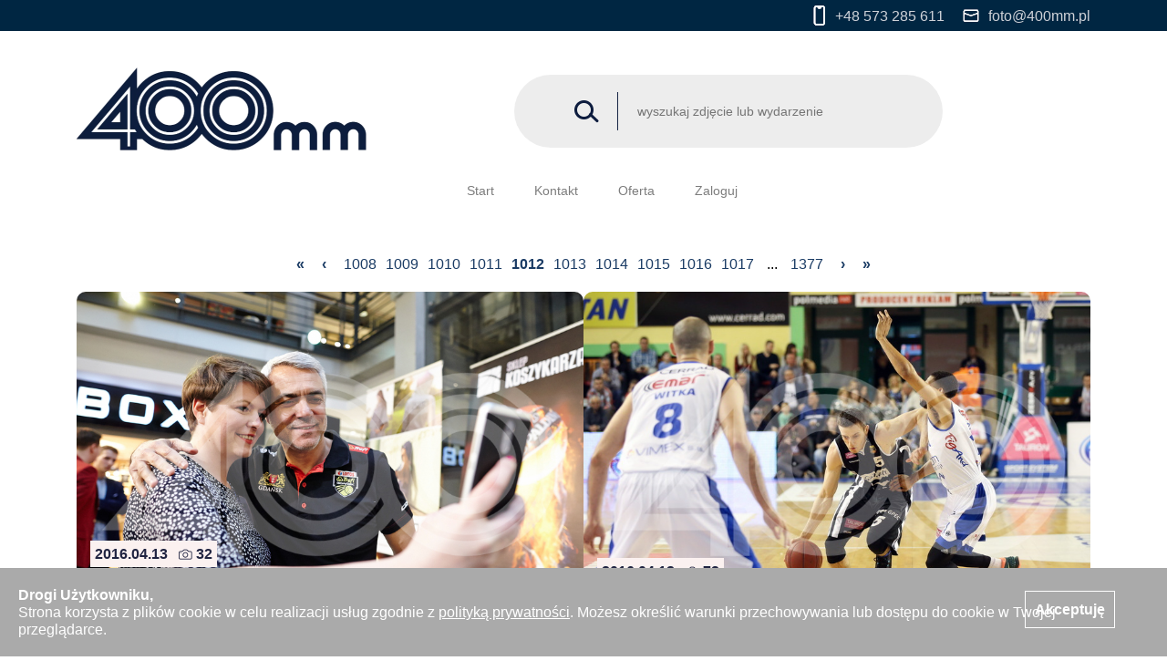

--- FILE ---
content_type: text/html; charset=UTF-8
request_url: https://400mm.pl/page,propozycje,page_no,1012,index.php
body_size: 50793
content:
<!DOCTYPE html>
      <html>
      <head>
              <title>Agencja Fotograficzna 400mm</title>
      <meta http-equiv="content-type" content="text/html; charset=utf-8" />
      <meta http-equiv="pragma" content="no-cache" />
      <meta http-equiv="cache-control" content="no-cache" />
      <meta name="viewport" content="width=device-width, initial-scale=1">
      <meta name="keywords" content="agencja fotograficzna, zdjęcia sportowe, zdjęcia z meczów, fotograficzna obsługa eventów, imprezy sportowe, zdjęcia piłkarzy, fotorelacje z ekstraklasy, fotografia sportowa, sports photography, photo agency" />
      <meta name="description" content="400mm Agencja Fotograficzna" />
      <meta name="robots" content="noindex,follow" />
      <meta property="article:published_time" content="" />
      <meta property="og:description" content="400mm Agencja Fotograficzna" />
      <meta property="og:image" content="" />
      <meta property="og:image:type" content="" />
      <meta property="og:locale" content="pl_PL" />
      <meta property="og:site_name" content="400mm.pl" />
      <meta property="og:title" content="Agencja Fotograficzna 400mm" />
      <meta property="og:type" content="article" />
      <meta property="og:url" content="" />
      <meta property="twitter:card" content="summary_large_image" />
      <meta property="twitter:description" content="400mm Agencja Fotograficzna" />
      <meta property="twitter:image" content="" />
      <meta property="twitter:title" content="Agencja Fotograficzna 400mm" />
      <meta property="twitter:url" content="" />
      <script type="text/javascript" src="/script/java.js"></script>
      <script type="text/javascript" src="/script/AjaxRequest.js"></script>
      <script type="text/javascript" src="/script/AjaxPage.js"></script>
      <script type="text/javascript" src="/bower_components/jquery/dist/jquery.min.js"></script>
      <script type="text/javascript" src="/bower_components/jquery-ui/jquery-ui.min.js"></script>
      <script type="text/javascript" src="/bower_components/datetimepicker/build/jquery.datetimepicker.full.js"></script>
      <script type="text/javascript" src="/script/jquery.cookie.js"></script>
      <script type="text/javascript" src="/script/Cms.js"></script>

      <link rel="stylesheet" type="text/css" href="/bower_components/datetimepicker/build/jquery.datetimepicker.min.css" />
      <link rel="stylesheet" type="text/css" href="/css/s.css?1769905262" />
      
              <link rel="icon" type="image/x-icon" href="/img/favicon_400mm.ico">
                      <script type="text/javascript">//<![CDATA[
      document.write('<script src="http://'+location.hostname+':35729/livereload.js?snipver=1" type="text/javascript"><\/script>');
      //]]></script>
            </head>
      <body>
        <div id="gTemplate">
          <div id="gTopBar" class="gWrapper">
            <div class="gContainer">
                  <div id="topBand">
      <a href="tel:+48573285611"><img src="/img/phone.png" width="14" height="24" alt="phone" />+48 573 285 611</a>
      <a href="mailto:foto@400mm.pl"><img src="/img/email.png" width="18" height="14" alt="email" />foto@400mm.pl</a>
    </div>
                </div>
          </div>
          <div id="gTop" class="gWrapper">
            <div class="gContainer">
                  
<script type="text/javascript">
//<![CDATA[
$(function() {
ajaxGet("cartPlaceholder", "index.php?page=a_koszyk&amp;")});

//]]>
</script>
    
<script type="text/javascript">
//<![CDATA[
$(function() {
$("#inputSearch").focus()});

//]]>
</script>

    <form method="get" name="szukaj" action="/page,szukaj,index.php">
    <div id="pageHeader">
              <a href="/index.php"><img src="/img/logo_400mm.png" width="318" height="91" title="400mm.pl" alt="400mm.pl" /></a>
            <div class="h_brake"></div>
      <input class="h_button" type="submit" value="" />
      <input class="h_input" id="inputSearch" name="szukaj" value="" placeholder="wyszukaj zdjęcie lub wydarzenie" />

      <div class="h_brake"></div>

      <div class="h_links">
                  <a class="h_link " href="/index.php" >Start</a>
                  <a class="h_link " href="/page,contact,cid,3,index.php" >Kontakt</a>
                  <a class="h_link " href="/page,content,cid,2,index.php" >Oferta</a>
                  <a class="h_link " href="/page,login,index.php" >Zaloguj</a>
                <div class="h_brake2"></div>
      </div>

      
    </div>
    </form>
                </div>
          </div>
          <div id="gCenter" class="gWrapper">
            <div class="gContainer">
              
    <div id="proposalContainer">
          <div class="pagerContainer">
      <ul class="pages"><li class="prev"><a href="/page,propozycje,page_no,1,index.php"> &laquo; </a></li><li class="prev"><a href="/page,propozycje,page_no,1011,index.php"> &lsaquo; </a></li><li class="passive"><a href="/page,propozycje,page_no,1008,index.php">1008</a></li><li class="passive"><a href="/page,propozycje,page_no,1009,index.php">1009</a></li><li class="passive"><a href="/page,propozycje,page_no,1010,index.php">1010</a></li><li class="passive"><a href="/page,propozycje,page_no,1011,index.php">1011</a></li><li class="active"><a href="/page,propozycje,page_no,1012,index.php">1012</a></li><li class="passive"><a href="/page,propozycje,page_no,1013,index.php">1013</a></li><li class="passive"><a href="/page,propozycje,page_no,1014,index.php">1014</a></li><li class="passive"><a href="/page,propozycje,page_no,1015,index.php">1015</a></li><li class="passive"><a href="/page,propozycje,page_no,1016,index.php">1016</a></li><li class="passive"><a href="/page,propozycje,page_no,1017,index.php">1017</a></li> <li class="passive">...</li> <li class="passive"><a href="/page,propozycje,page_no,1377,index.php">1377</a></li><li class="next"><a href="/page,propozycje,page_no,1013,index.php"> &rsaquo; </a></li><li class="next"><a href="/page,propozycje,page_no,1377,index.php"> &raquo; </a></li></ul>    </div>

    <div class="imagesContainer">
              <div class="imageCell" style="--width:800;--height:533;">
          <a href="/wiadomosc/spotkanie-z-trenerem-lotosu-trefla-gdansk-andrea-anastasim-w-manhattanie-13-04-2016" onclick="">
            <img class="image" src="/pic/bp/ad/1304_Anastasi_Manhattan_RUS_001.jpg" width="800" height="533" alt="" />

            <div class="descriptionCell">

                              <div class="dateCell">
                  2016.04.13 &nbsp;
                  <img src="/img/camera.png" width="15" height="12" alt="camera" /> 32                </div>
              
                              <div class="titleCell">
                  Spotkanie z trenerem Lotosu Trefla Gdansk Andrea Anastasim w Manhattanie. 13.04.2016                </div>
              
            </div>

            <div class="cartCell">
                          </div>

          </a>
        </div>
              <div class="imageCell" style="--width:800;--height:533;">
          <a href="/wiadomosc/koszykowka-tauron-basket-liga-rosa-radom-trefl-sopot-13-04-2016" onclick="">
            <img class="image" src="/pic/bp/68/160413PYK0001.jpg" width="800" height="533" alt="" />

            <div class="descriptionCell">

                              <div class="dateCell">
                  2016.04.13 &nbsp;
                  <img src="/img/camera.png" width="15" height="12" alt="camera" /> 72                </div>
              
                              <div class="titleCell">
                  Koszykowka. Tauron Basket Liga. Rosa Radom - Trefl Sopot. 13.04.2016                </div>
              
            </div>

            <div class="cartCell">
                          </div>

          </a>
        </div>
              <div class="imageCell" style="--width:800;--height:508;">
          <a href="/wiadomosc/pilka-nozna-puchar-polski-swit-nowy-dwor-mazowiecki-polonia-warszawa-13-04-2016" onclick="">
            <img class="image" src="/pic/bp/77/160413MSZ001.jpg" width="800" height="508" alt="" />

            <div class="descriptionCell">

                              <div class="dateCell">
                  2016.04.13 &nbsp;
                  <img src="/img/camera.png" width="15" height="12" alt="camera" /> 26                </div>
              
                              <div class="titleCell">
                  Pilka nozna. Puchar Polski. Swit Nowy Dwor Mazowiecki - Polonia Warszawa. 13.04.2016                </div>
              
            </div>

            <div class="cartCell">
                          </div>

          </a>
        </div>
              <div class="imageCell" style="--width:800;--height:533;">
          <a href="/wiadomosc/pilka-nozna-iii-liga-arka-gdynia-lechia-gdansk-13-04-2016" onclick="">
            <img class="image" src="/pic/bp/9f/20160413_001_IMG_3034_RAD.jpg" width="800" height="533" alt="" />

            <div class="descriptionCell">

                              <div class="dateCell">
                  2016.04.13 &nbsp;
                  <img src="/img/camera.png" width="15" height="12" alt="camera" /> 55                </div>
              
                              <div class="titleCell">
                  Pilka nozna. III liga. Arka Gdynia - Lechia Gdansk. 13.04.2016                </div>
              
            </div>

            <div class="cartCell">
                          </div>

          </a>
        </div>
              <div class="imageCell" style="--width:800;--height:533;">
          <a href="/wiadomosc/pilka-nozna-puchar-polski-legia-ii-warszawa-blekitni-raciaz-13-04-2016" onclick="">
            <img class="image" src="/pic/bp/00/160413DAK0001.jpg" width="800" height="533" alt="" />

            <div class="descriptionCell">

                              <div class="dateCell">
                  2016.04.13 &nbsp;
                  <img src="/img/camera.png" width="15" height="12" alt="camera" /> 51                </div>
              
                              <div class="titleCell">
                  Pilka nozna. Puchar Polski. Legia II Warszawa - Blekitni Raciaz. 13.04.2016                </div>
              
            </div>

            <div class="cartCell">
                          </div>

          </a>
        </div>
              <div class="imageCell" style="--width:800;--height:533;">
          <a href="/wiadomosc/pilka-nozna-lmjm-grupa-b-lechia-gdansk-arka-gdynia-13-04-2016" onclick="">
            <img class="image" src="/pic/bp/e9/20160413_001_IMG_2495_RAD.jpg" width="800" height="533" alt="" />

            <div class="descriptionCell">

                              <div class="dateCell">
                  2016.04.13 &nbsp;
                  <img src="/img/camera.png" width="15" height="12" alt="camera" /> 39                </div>
              
                              <div class="titleCell">
                  Pilka nozna. LMJM grupa B. Lechia Gdansk - Arka Gdynia. 13.04.2016                </div>
              
            </div>

            <div class="cartCell">
                          </div>

          </a>
        </div>
              <div class="imageCell" style="--width:800;--height:503;">
          <a href="/wiadomosc/hokej-na-lodzie-reprezentacja-trening-13-04-2016" onclick="">
            <img class="image" src="/pic/bp/0a/160413CHW001.jpg" width="800" height="503" alt="" />

            <div class="descriptionCell">

                              <div class="dateCell">
                  2016.04.13 &nbsp;
                  <img src="/img/camera.png" width="15" height="12" alt="camera" /> 67                </div>
              
                              <div class="titleCell">
                  Hokej na lodzie. Reprezentacja. Trening. 13.04.2016                </div>
              
            </div>

            <div class="cartCell">
                          </div>

          </a>
        </div>
              <div class="imageCell" style="--width:800;--height:570;">
          <a href="/wiadomosc/pilka-nozna-reprezentacja-u15-polska-finlandia-13-04-2016" onclick="">
            <img class="image" src="/pic/bp/e7/160413GJ500.jpg" width="800" height="570" alt="" />

            <div class="descriptionCell">

                              <div class="dateCell">
                  2016.04.13 &nbsp;
                  <img src="/img/camera.png" width="15" height="12" alt="camera" /> 78                </div>
              
                              <div class="titleCell">
                  Pilka nozna. Reprezentacja. U15. Polska - Finlandia. 13.04.2016                </div>
              
            </div>

            <div class="cartCell">
                          </div>

          </a>
        </div>
              <div class="imageCell" style="--width:800;--height:533;">
          <a href="/wiadomosc/pilka-nozna-ekstraklasa-lech-poznan-trening-13-04-2016" onclick="">
            <img class="image" src="/pic/bp/ac/20160413__AC_6470_CIE.jpg" width="800" height="533" alt="" />

            <div class="descriptionCell">

                              <div class="dateCell">
                  2016.04.13 &nbsp;
                  <img src="/img/camera.png" width="15" height="12" alt="camera" /> 32                </div>
              
                              <div class="titleCell">
                  Pilka nozna. Ekstraklasa. Lech Poznan trening. 13.04.2016                </div>
              
            </div>

            <div class="cartCell">
                          </div>

          </a>
        </div>
              <div class="imageCell" style="--width:800;--height:533;">
          <a href="/wiadomosc/siatkowka-plus-liga-lotos-trefl-gdansk-mks-bedzin-12-04-2016" onclick="">
            <img class="image" src="/pic/bp/ea/20160412_1857_002.jpg" width="800" height="533" alt="" />

            <div class="descriptionCell">

                              <div class="dateCell">
                  2016.04.12 &nbsp;
                  <img src="/img/camera.png" width="15" height="12" alt="camera" /> 46                </div>
              
                              <div class="titleCell">
                  Siatkowka. Plus Liga. Lotos Trefl Gdansk - MKS Bedzin. 12.04.2016                </div>
              
            </div>

            <div class="cartCell">
                          </div>

          </a>
        </div>
              <div class="imageCell" style="--width:800;--height:533;">
          <a href="/wiadomosc/tenis-agnieszka-radwanska-promuje-kolekcje-rakiet-tenisowych-12-04-2016" onclick="">
            <img class="image" src="/pic/bp/25/160412PYK001.jpg" width="800" height="533" alt="" />

            <div class="descriptionCell">

                              <div class="dateCell">
                  2016.04.12 &nbsp;
                  <img src="/img/camera.png" width="15" height="12" alt="camera" /> 22                </div>
              
                              <div class="titleCell">
                  Tenis. Agnieszka Radwanska promuje kolekcje rakiet tenisowych. 12.04.2016                </div>
              
            </div>

            <div class="cartCell">
                          </div>

          </a>
        </div>
              <div class="imageCell" style="--width:800;--height:600;">
          <a href="/wiadomosc/pilka-reczna-konferencja-prasowa-poswiecona-podsumowaniu-ehf-euro-2016-12-04-2016" onclick="">
            <img class="image" src="/pic/bp/55/GJ120416_001.jpg" width="800" height="600" alt="" />

            <div class="descriptionCell">

                              <div class="dateCell">
                  2016.04.12 &nbsp;
                  <img src="/img/camera.png" width="15" height="12" alt="camera" /> 44                </div>
              
                              <div class="titleCell">
                  Pilka reczna. Konferencja prasowa poswiecona podsumowaniu EHF EURO 2016. 12.04.2016                </div>
              
            </div>

            <div class="cartCell">
                          </div>

          </a>
        </div>
              <div class="imageCell" style="--width:800;--height:533;">
          <a href="/wiadomosc/pilka-nozna-ekstraklasa-legia-warszawa-odsloniecie-tablicy-honorujacej-lucjana-brychczego-12-04-2016" onclick="">
            <img class="image" src="/pic/bp/a2/120416MSZ001.jpg" width="800" height="533" alt="" />

            <div class="descriptionCell">

                              <div class="dateCell">
                  2016.04.12 &nbsp;
                  <img src="/img/camera.png" width="15" height="12" alt="camera" /> 23                </div>
              
                              <div class="titleCell">
                  Pilka Nozna. Ekstraklasa. Legia Warszawa. Odsloniecie tablicy honorujacej Lucjana Brychczego. 12.04.2016                </div>
              
            </div>

            <div class="cartCell">
                          </div>

          </a>
        </div>
              <div class="imageCell" style="--width:800;--height:534;">
          <a href="/wiadomosc/pilka-nozna-clj-lechia-gdansk-oskar-rynkowski-podpisuje-umowe-12-04-2016" onclick="">
            <img class="image" src="/pic/bp/5e/20160412_001_IMG_1931_RAD.jpg" width="800" height="534" alt="" />

            <div class="descriptionCell">

                              <div class="dateCell">
                  2016.04.12 &nbsp;
                  <img src="/img/camera.png" width="15" height="12" alt="camera" /> 8                </div>
              
                              <div class="titleCell">
                  Pilka nozna. CLJ. Lechia Gdansk. Oskar Rynkowski podpisuje umowe. 12.04.2016                </div>
              
            </div>

            <div class="cartCell">
                          </div>

          </a>
        </div>
              <div class="imageCell" style="--width:800;--height:533;">
          <a href="/wiadomosc/pilka-nozna-ekstraklasa-lechia-gdansk-trening-11-04-2016" onclick="">
            <img class="image" src="/pic/bp/b3/20160411_001_IMG_1501_RAD.jpg" width="800" height="533" alt="" />

            <div class="descriptionCell">

                              <div class="dateCell">
                  2016.04.11 &nbsp;
                  <img src="/img/camera.png" width="15" height="12" alt="camera" /> 50                </div>
              
                              <div class="titleCell">
                  Pilka nozna. Ekstraklasa. Lechia Gdansk. Trening. 11.04.2016                </div>
              
            </div>

            <div class="cartCell">
                          </div>

          </a>
        </div>
              <div class="imageCell" style="--width:800;--height:533;">
          <a href="/wiadomosc/koszykowka-energa-czarni-slupsk-zawodnicy-uczestnicza-w-warsztatach-czekoladowych-11-04-2016" onclick="">
            <img class="image" src="/pic/bp/cc/20160411pod001.jpg" width="800" height="533" alt="" />

            <div class="descriptionCell">

                              <div class="dateCell">
                  2016.04.11 &nbsp;
                  <img src="/img/camera.png" width="15" height="12" alt="camera" /> 24                </div>
              
                              <div class="titleCell">
                  Koszykowka. Energa Czarni Slupsk. Zawodnicy uczestnicza w warsztatach czekoladowych. 11.04.2016                </div>
              
            </div>

            <div class="cartCell">
                          </div>

          </a>
        </div>
              <div class="imageCell" style="--width:800;--height:533;">
          <a href="/wiadomosc/pilka-reczna-reprezentacja-polski-turniej-kwalifikcyjny-do-io-2016-polska-tunezja-10-04-2016" onclick="">
            <img class="image" src="/pic/bp/ca/20160410_001_C5D_7422_ZAS.jpg" width="800" height="533" alt="" />

            <div class="descriptionCell">

                              <div class="dateCell">
                  2016.04.10 &nbsp;
                  <img src="/img/camera.png" width="15" height="12" alt="camera" /> 118                </div>
              
                              <div class="titleCell">
                  Pilka reczna. Reprezentacja Polski. Turniej kwalifikcyjny do IO 2016. Polska - Tunezja. 10.04.2016                </div>
              
            </div>

            <div class="cartCell">
                          </div>

          </a>
        </div>
              <div class="imageCell" style="--width:800;--height:533;">
          <a href="/wiadomosc/koszykowka-1-liga-legia-warszawa-astoria-bydgoszcz" onclick="">
            <img class="image" src="/pic/bp/d9/160410DAK101.jpg" width="800" height="533" alt="" />

            <div class="descriptionCell">

                              <div class="dateCell">
                  2016.04.10 &nbsp;
                  <img src="/img/camera.png" width="15" height="12" alt="camera" /> 26                </div>
              
                              <div class="titleCell">
                  Koszykowka. 1 liga. Legia Warszawa - Astoria Bydgoszcz.                </div>
              
            </div>

            <div class="cartCell">
                          </div>

          </a>
        </div>
              <div class="imageCell" style="--width:800;--height:533;">
          <a href="/wiadomosc/pilka-reczna-reprezentacja-turniej-kwalifikcyjny-do-io-2016-macedonia-chile-10-04-2016" onclick="">
            <img class="image" src="/pic/bp/e7/20160410_002_C5D_7343_ZAS.jpg" width="800" height="533" alt="" />

            <div class="descriptionCell">

                              <div class="dateCell">
                  2016.04.10 &nbsp;
                  <img src="/img/camera.png" width="15" height="12" alt="camera" /> 26                </div>
              
                              <div class="titleCell">
                  Pilka reczna. Reprezentacja. Turniej kwalifikcyjny do IO 2016. Macedonia - Chile. 10.04.2016                </div>
              
            </div>

            <div class="cartCell">
                          </div>

          </a>
        </div>
              <div class="imageCell" style="--width:800;--height:533;">
          <a href="/wiadomosc/koszykowka-tauron-basket-liga-king-wilki-morskie-szczecin-asseco-gdynia-10-04-2016" onclick="">
            <img class="image" src="/pic/bp/eb/160410KCI001.jpg" width="800" height="533" alt="" />

            <div class="descriptionCell">

                              <div class="dateCell">
                  2016.04.10 &nbsp;
                  <img src="/img/camera.png" width="15" height="12" alt="camera" /> 51                </div>
              
                              <div class="titleCell">
                  Koszykowka. Tauron Basket Liga. King Wilki Morskie Szczecin - Asseco Gdynia. 10.04.2016                </div>
              
            </div>

            <div class="cartCell">
                          </div>

          </a>
        </div>
              <div class="imageCell" style="--width:800;--height:533;">
          <a href="/wiadomosc/rugby-i-liga-juvenia-krakow-legia-warszawa-10-04-2016" onclick="">
            <img class="image" src="/pic/bp/66/160410MIS001.jpg" width="800" height="533" alt="" />

            <div class="descriptionCell">

                              <div class="dateCell">
                  2016.04.10 &nbsp;
                  <img src="/img/camera.png" width="15" height="12" alt="camera" /> 19                </div>
              
                              <div class="titleCell">
                  Rugby. I Liga. Juvenia Krakow - Legia Warszawa. 10.04.2016                </div>
              
            </div>

            <div class="cartCell">
                          </div>

          </a>
        </div>
              <div class="imageCell" style="--width:800;--height:533;">
          <a href="/wiadomosc/pilka-nozna-ekstraklasa-lechia-gdansk-sportowy-festyn-dzielnicowy-10-04-2016" onclick="">
            <img class="image" src="/pic/bp/b4/20160410_001_IMG_1400_RAD.jpg" width="800" height="533" alt="" />

            <div class="descriptionCell">

                              <div class="dateCell">
                  2016.04.10 &nbsp;
                  <img src="/img/camera.png" width="15" height="12" alt="camera" /> 20                </div>
              
                              <div class="titleCell">
                  Pilka nozna. Ekstraklasa. Lechia Gdansk. Sportowy festyn dzielnicowy. 10.04.2016                </div>
              
            </div>

            <div class="cartCell">
                          </div>

          </a>
        </div>
              <div class="imageCell" style="--width:800;--height:529;">
          <a href="/wiadomosc/pilka-nozna-i-liga-gks-belchatow-zaglebie-sosnowiec-10-04-2016" onclick="">
            <img class="image" src="/pic/bp/f6/160410CHW001.jpg" width="800" height="529" alt="" />

            <div class="descriptionCell">

                              <div class="dateCell">
                  2016.04.10 &nbsp;
                  <img src="/img/camera.png" width="15" height="12" alt="camera" /> 86                </div>
              
                              <div class="titleCell">
                  Pilka nozna. I liga. GKS Belchatow - Zaglebie Sosnowiec. 10.04.2016                </div>
              
            </div>

            <div class="cartCell">
                          </div>

          </a>
        </div>
              <div class="imageCell" style="--width:800;--height:533;">
          <a href="/wiadomosc/pilka-nozna-uroczyste-losowanie-mini-mundialu-w-szczecinie-10-04-2016" onclick="">
            <img class="image" src="/pic/bp/e8/160410PYK001.jpg" width="800" height="533" alt="" />

            <div class="descriptionCell">

                              <div class="dateCell">
                  2016.04.10 &nbsp;
                  <img src="/img/camera.png" width="15" height="12" alt="camera" /> 64                </div>
              
                              <div class="titleCell">
                  Pilka nozna. Uroczyste losowanie Mini Mundialu w Szczecinie. 10.04.2016                </div>
              
            </div>

            <div class="cartCell">
                          </div>

          </a>
        </div>
              <div class="imageCell" style="--width:800;--height:533;">
          <a href="/wiadomosc/futbol-amerykanski-topliga-lowlanders-bialystok-warsaw-eagles-10-04-2016" onclick="">
            <img class="image" src="/pic/bp/40/20160410GIL001.jpg" width="800" height="533" alt="" />

            <div class="descriptionCell">

                              <div class="dateCell">
                  2016.04.10 &nbsp;
                  <img src="/img/camera.png" width="15" height="12" alt="camera" /> 35                </div>
              
                              <div class="titleCell">
                  Futbol amerykanski. Topliga. Lowlanders Bialystok - Warsaw Eagles. 10.04.2016                </div>
              
            </div>

            <div class="cartCell">
                          </div>

          </a>
        </div>
              <div class="imageCell" style="--width:800;--height:534;">
          <a href="/wiadomosc/pilka-nozna-iii-liga-lechia-ii-gdansk-gks-przodkowo-10-04-2016" onclick="">
            <img class="image" src="/pic/bp/a6/20160410_300_IG_2922_FIG.jpg" width="800" height="534" alt="" />

            <div class="descriptionCell">

                              <div class="dateCell">
                  2016.04.10 &nbsp;
                  <img src="/img/camera.png" width="15" height="12" alt="camera" /> 38                </div>
              
                              <div class="titleCell">
                  Pilka nozna. III liga. Lechia II Gdansk - GKS Przodkowo. 10.04.2016                </div>
              
            </div>

            <div class="cartCell">
                          </div>

          </a>
        </div>
              <div class="imageCell" style="--width:800;--height:600;">
          <a href="/wiadomosc/duda-kaczynska-wawel-gj" onclick="">
            <img class="image" src="/pic/bp/8a/GJ100416_001.jpg" width="800" height="600" alt="" />

            <div class="descriptionCell">

                              <div class="dateCell">
                  2016.04.10 &nbsp;
                  <img src="/img/camera.png" width="15" height="12" alt="camera" /> 99                </div>
              
                              <div class="titleCell">
                  DUDA KACZYNSKA WAWEL GJ                </div>
              
            </div>

            <div class="cartCell">
                          </div>

          </a>
        </div>
              <div class="imageCell" style="--width:800;--height:534;">
          <a href="/wiadomosc/pilka-nozna-iii-liga-korona-ii-kielce-kszo-ostrowiec-swietokrzyski-10-04-2016" onclick="">
            <img class="image" src="/pic/bp/e6/20160410_001_PIA.jpg" width="800" height="534" alt="" />

            <div class="descriptionCell">

                              <div class="dateCell">
                  2016.04.10 &nbsp;
                  <img src="/img/camera.png" width="15" height="12" alt="camera" /> 50                </div>
              
                              <div class="titleCell">
                  Pilka nozna. III liga. Korona II Kielce - KSZO Ostrowiec Swietokrzyski. 10.04.2016                </div>
              
            </div>

            <div class="cartCell">
                          </div>

          </a>
        </div>
              <div class="imageCell" style="--width:800;--height:533;">
          <a href="/wiadomosc/pilka-reczna-reprezentacja-polski-turniej-kwalifikcyjny-do-io-2016-polska-chile-09-04-2016" onclick="">
            <img class="image" src="/pic/bp/91/20160409_012_IMG_6493_ZAS.jpg" width="800" height="533" alt="" />

            <div class="descriptionCell">

                              <div class="dateCell">
                  2016.04.09 &nbsp;
                  <img src="/img/camera.png" width="15" height="12" alt="camera" /> 101                </div>
              
                              <div class="titleCell">
                  Pilka reczna. Reprezentacja Polski. Turniej kwalifikcyjny do IO 2016. Polska - Chile 09.04.2016                </div>
              
            </div>

            <div class="cartCell">
                          </div>

          </a>
        </div>
              <div class="imageCell" style="--width:491;--height:800;">
          <a href="/wiadomosc/pilka-koszykowa-pierwsza-liga-legia-warszawa-astoria-bydgoszc-09-04-2016" onclick="">
            <img class="image" src="/pic/bp/c0/MBI20160409_3815.jpg" width="491" height="800" alt="" />

            <div class="descriptionCell">

                              <div class="dateCell">
                  2016.04.09 &nbsp;
                  <img src="/img/camera.png" width="15" height="12" alt="camera" /> 50                </div>
              
                              <div class="titleCell">
                  Pilka koszykowa. Pierwsza liga. Legia Warszawa - Astoria Bydgoszc. 09.04.2016                </div>
              
            </div>

            <div class="cartCell">
                          </div>

          </a>
        </div>
              <div class="imageCell" style="--width:800;--height:534;">
          <a href="/wiadomosc/pilka-nozna-ekstraklasa-kulisy-meczu-lechia-gdansk-ruch-chorzow-09-04-2016" onclick="">
            <img class="image" src="/pic/bp/c1/20160409_001_IMG_1338_RAD.jpg" width="800" height="534" alt="" />

            <div class="descriptionCell">

                              <div class="dateCell">
                  2016.04.09 &nbsp;
                  <img src="/img/camera.png" width="15" height="12" alt="camera" /> 96                </div>
              
                              <div class="titleCell">
                  Pilka nozna. Ekstraklasa. Kulisy meczu Lechia Gdansk - Ruch Chorzow. 09.04.2016                </div>
              
            </div>

            <div class="cartCell">
                          </div>

          </a>
        </div>
              <div class="imageCell" style="--width:800;--height:534;">
          <a href="/wiadomosc/siatkowka-kobiet-orlen-liga-legionovia-legionowo-kszo-ostrowiec-09-04-2016" onclick="">
            <img class="image" src="/pic/bp/12/160409MiD001.jpg" width="800" height="534" alt="" />

            <div class="descriptionCell">

                              <div class="dateCell">
                  2016.04.09 &nbsp;
                  <img src="/img/camera.png" width="15" height="12" alt="camera" /> 14                </div>
              
                              <div class="titleCell">
                  Siatkowka kobiet. Orlen Liga. Legionovia Legionowo - KSZO Ostrowiec.  09.04.2016                </div>
              
            </div>

            <div class="cartCell">
                          </div>

          </a>
        </div>
              <div class="imageCell" style="--width:800;--height:566;">
          <a href="/wiadomosc/pilka-nozna-ekstraklasa-gornik-leczna-lech-poznan-09-04-2016" onclick="">
            <img class="image" src="/pic/bp/45/160409GAB001.jpg" width="800" height="566" alt="" />

            <div class="descriptionCell">

                              <div class="dateCell">
                  2016.04.09 &nbsp;
                  <img src="/img/camera.png" width="15" height="12" alt="camera" /> 14                </div>
              
                              <div class="titleCell">
                  Pilka nozna. Ekstraklasa. Gornik Leczna - Lech Poznan. 09.04.2016                </div>
              
            </div>

            <div class="cartCell">
                          </div>

          </a>
        </div>
              <div class="imageCell" style="--width:800;--height:533;">
          <a href="/wiadomosc/pilka-reczna-reprezentacja-turniej-kwalifikcyjny-do-io-2016-macedonia-tunezja-09-04-2016" onclick="">
            <img class="image" src="/pic/bp/43/20160409_001_IMG_6304_ZAS.jpg" width="800" height="533" alt="" />

            <div class="descriptionCell">

                              <div class="dateCell">
                  2016.04.09 &nbsp;
                  <img src="/img/camera.png" width="15" height="12" alt="camera" /> 40                </div>
              
                              <div class="titleCell">
                  Pilka reczna. Reprezentacja. Turniej kwalifikcyjny do IO 2016. Macedonia - Tunezja 09.04.2016                </div>
              
            </div>

            <div class="cartCell">
                          </div>

          </a>
        </div>
              <div class="imageCell" style="--width:800;--height:600;">
          <a href="/wiadomosc/pilka-nozna-ekstraklasa-wisla-krakow-zaglebie-lubin-09-04-2016" onclick="">
            <img class="image" src="/pic/bp/d3/160409MIS100.jpg" width="800" height="600" alt="" />

            <div class="descriptionCell">

                              <div class="dateCell">
                  2016.04.09 &nbsp;
                  <img src="/img/camera.png" width="15" height="12" alt="camera" /> 220                </div>
              
                              <div class="titleCell">
                  Pilka nozna. Ekstraklasa. Wisla Krakow - Zaglebie Lubin. 09.04.2016                </div>
              
            </div>

            <div class="cartCell">
                          </div>

          </a>
        </div>
              <div class="imageCell" style="--width:800;--height:533;">
          <a href="/wiadomosc/pilka-reczna-reprezentacja-polski-turniej-kwalifikcyjny-do-io-2016-macedonia-tunezja-09-04-2016" onclick="">
            <img class="image" src="/pic/bp/61/0904_tunezja_macedonia_RH_01.jpg" width="800" height="533" alt="" />

            <div class="descriptionCell">

                              <div class="dateCell">
                  2016.04.09 &nbsp;
                  <img src="/img/camera.png" width="15" height="12" alt="camera" /> 52                </div>
              
                              <div class="titleCell">
                  Pilka reczna. Reprezentacja Polski. Turniej kwalifikcyjny do IO 2016. Macedonia - Tunezja. 09.04.2016                </div>
              
            </div>

            <div class="cartCell">
                          </div>

          </a>
        </div>
              <div class="imageCell" style="--width:800;--height:533;">
          <a href="/wiadomosc/ekstraklasa-gornik-leczna-lech-poznan-9-04-2016" onclick="">
            <img class="image" src="/pic/bp/c1/20160409_001_HL.jpg" width="800" height="533" alt="" />

            <div class="descriptionCell">

                              <div class="dateCell">
                  2016.04.09 &nbsp;
                  <img src="/img/camera.png" width="15" height="12" alt="camera" /> 18                </div>
              
                              <div class="titleCell">
                  Ekstraklasa. Gornik Leczna - Lech Poznan. 9.04.2016                </div>
              
            </div>

            <div class="cartCell">
                          </div>

          </a>
        </div>
              <div class="imageCell" style="--width:800;--height:534;">
          <a href="/wiadomosc/pilka-nozna-ekstraklasa-korona-kielce-gornik-zabrze-09-04-2016" onclick="">
            <img class="image" src="/pic/bp/cc/20160409_050_PIA.jpg" width="800" height="534" alt="" />

            <div class="descriptionCell">

                              <div class="dateCell">
                  2016.04.09 &nbsp;
                  <img src="/img/camera.png" width="15" height="12" alt="camera" /> 82                </div>
              
                              <div class="titleCell">
                  Pilka nozna. Ekstraklasa. Korona Kielce - Gornik Zabrze. 09.04.2016                </div>
              
            </div>

            <div class="cartCell">
                          </div>

          </a>
        </div>
              <div class="imageCell" style="--width:800;--height:533;">
          <a href="/wiadomosc/pilka-nozna-ekstraklasa-lechia-gdansk-ruch-chorzow-09-04-2016" onclick="">
            <img class="image" src="/pic/bp/23/20160409_001_IMG_0353_RAD.jpg" width="800" height="533" alt="" />

            <div class="descriptionCell">

                              <div class="dateCell">
                  2016.04.09 &nbsp;
                  <img src="/img/camera.png" width="15" height="12" alt="camera" /> 173                </div>
              
                              <div class="titleCell">
                  Pilka nozna. Ekstraklasa. Lechia Gdansk - Ruch Chorzow. 09.04.2016                </div>
              
            </div>

            <div class="cartCell">
                          </div>

          </a>
        </div>
              <div class="imageCell" style="--width:520;--height:800;">
          <a href="/wiadomosc/pilka-siatkowa-plus-liga-azs-politechnika-azs-czestochowa-09-04-2016" onclick="">
            <img class="image" src="/pic/bp/33/MBI20160409_3552.jpg" width="520" height="800" alt="" />

            <div class="descriptionCell">

                              <div class="dateCell">
                  2016.04.09 &nbsp;
                  <img src="/img/camera.png" width="15" height="12" alt="camera" /> 26                </div>
              
                              <div class="titleCell">
                  Pilka siatkowa. Plus liga. AZS Politechnika - AZS Czestochowa. 09.04.2016                </div>
              
            </div>

            <div class="cartCell">
                          </div>

          </a>
        </div>
              <div class="imageCell" style="--width:800;--height:533;">
          <a href="/wiadomosc/pilka-nozna-ekstraklasa-pogon-szczecin-legia-warszawa-09-04-2016" onclick="">
            <img class="image" src="/pic/bp/c2/160409KCI042.jpg" width="800" height="533" alt="" />

            <div class="descriptionCell">

                              <div class="dateCell">
                  2016.04.09 &nbsp;
                  <img src="/img/camera.png" width="15" height="12" alt="camera" /> 240                </div>
              
                              <div class="titleCell">
                  Pilka nozna. Ekstraklasa. Pogon Szczecin - Legia Warszawa. 09.04.2016                </div>
              
            </div>

            <div class="cartCell">
                          </div>

          </a>
        </div>
              <div class="imageCell" style="--width:800;--height:533;">
          <a href="/wiadomosc/pilka-nozna-ekstraklasa-piast-gliwice-jagiellonia-bialystok-09-04-2016" onclick="">
            <img class="image" src="/pic/bp/ae/20160409GIL001.jpg" width="800" height="533" alt="" />

            <div class="descriptionCell">

                              <div class="dateCell">
                  2016.04.09 &nbsp;
                  <img src="/img/camera.png" width="15" height="12" alt="camera" /> 112                </div>
              
                              <div class="titleCell">
                  Pilka Nozna. Ekstraklasa. Piast Gliwice - Jagiellonia Bialystok. 09.04.2016                </div>
              
            </div>

            <div class="cartCell">
                          </div>

          </a>
        </div>
              <div class="imageCell" style="--width:800;--height:533;">
          <a href="/wiadomosc/pilka-nozna-ii-liga-legionovia-legionowo-stal-mielec-09-04-2016" onclick="">
            <img class="image" src="/pic/bp/ba/160409MiD01.jpg" width="800" height="533" alt="" />

            <div class="descriptionCell">

                              <div class="dateCell">
                  2016.04.09 &nbsp;
                  <img src="/img/camera.png" width="15" height="12" alt="camera" /> 66                </div>
              
                              <div class="titleCell">
                  Pilka nozna. II liga. Legionovia Legionowo - Stal Mielec. 09.04.2016                </div>
              
            </div>

            <div class="cartCell">
                          </div>

          </a>
        </div>
              <div class="imageCell" style="--width:800;--height:533;">
          <a href="/wiadomosc/pilka-reczna-superliga-cwiercfinal-kobiet-pogon-baltica-szczecin-azs-laczpol-awfis-gdansk-09-04-2016" onclick="">
            <img class="image" src="/pic/bp/c4/160409KCI001.jpg" width="800" height="533" alt="" />

            <div class="descriptionCell">

                              <div class="dateCell">
                  2016.04.09 &nbsp;
                  <img src="/img/camera.png" width="15" height="12" alt="camera" /> 41                </div>
              
                              <div class="titleCell">
                  Pilka reczna. Superliga. Cwiercfinal kobiet. Pogon Baltica Szczecin - AZS Laczpol AWFiS Gdansk. 09.04.2016                </div>
              
            </div>

            <div class="cartCell">
                          </div>

          </a>
        </div>
              <div class="imageCell" style="--width:800;--height:533;">
          <a href="/wiadomosc/koszykowka-tauron-basket-liga-trefl-sopot-anwil-wloclawek-09-04-2016" onclick="">
            <img class="image" src="/pic/bp/b5/20160409pod001.jpg" width="800" height="533" alt="" />

            <div class="descriptionCell">

                              <div class="dateCell">
                  2016.04.09 &nbsp;
                  <img src="/img/camera.png" width="15" height="12" alt="camera" /> 82                </div>
              
                              <div class="titleCell">
                  Koszykowka. Tauron Basket Liga. Trefl Sopot - Anwil Wloclawek. 09.04.2016                </div>
              
            </div>

            <div class="cartCell">
                          </div>

          </a>
        </div>
              <div class="imageCell" style="--width:598;--height:800;">
          <a href="/wiadomosc/pilka-siatkowa-kobiet-pierwsza-liga-wisla-warszawa-chemik-police-09-04-2016" onclick="">
            <img class="image" src="/pic/bp/e3/MBI20160409_3132.jpg" width="598" height="800" alt="" />

            <div class="descriptionCell">

                              <div class="dateCell">
                  2016.04.09 &nbsp;
                  <img src="/img/camera.png" width="15" height="12" alt="camera" /> 27                </div>
              
                              <div class="titleCell">
                  Pilka siatkowa kobiet. Pierwsza liga. Wisla Warszawa - Chemik Police. 09.04.2016                </div>
              
            </div>

            <div class="cartCell">
                          </div>

          </a>
        </div>
              <div class="imageCell" style="--width:800;--height:533;">
          <a href="/wiadomosc/pilka-nozna-clj-polonia-warszawa-top-54-biala-podlaska-09-04-16" onclick="">
            <img class="image" src="/pic/bp/46/160409DAK001.jpg" width="800" height="533" alt="" />

            <div class="descriptionCell">

                              <div class="dateCell">
                  2016.04.09 &nbsp;
                  <img src="/img/camera.png" width="15" height="12" alt="camera" /> 18                </div>
              
                              <div class="titleCell">
                  Pilka nozna. CLJ. Polonia Warszawa - TOP 54 Biala Podlaska. 09.04.16                </div>
              
            </div>

            <div class="cartCell">
                          </div>

          </a>
        </div>
              <div class="imageCell" style="--width:596;--height:800;">
          <a href="/wiadomosc/pilka-nozna-i-liga-rozwoj-katowice-zawisza-bydgoszcz-09-04-2016" onclick="">
            <img class="image" src="/pic/bp/da/160409CHW029.jpg" width="596" height="800" alt="" />

            <div class="descriptionCell">

                              <div class="dateCell">
                  2016.04.09 &nbsp;
                  <img src="/img/camera.png" width="15" height="12" alt="camera" /> 69                </div>
              
                              <div class="titleCell">
                  Pilka nozna. I liga. Rozwoj Katowice - Zawisza Bydgoszcz 09.04.2016                </div>
              
            </div>

            <div class="cartCell">
                          </div>

          </a>
        </div>
          </div>

    <div class="pagerContainer">
      <ul class="pages"><li class="prev"><a href="/page,propozycje,page_no,1,index.php"> &laquo; </a></li><li class="prev"><a href="/page,propozycje,page_no,1011,index.php"> &lsaquo; </a></li><li class="passive"><a href="/page,propozycje,page_no,1008,index.php">1008</a></li><li class="passive"><a href="/page,propozycje,page_no,1009,index.php">1009</a></li><li class="passive"><a href="/page,propozycje,page_no,1010,index.php">1010</a></li><li class="passive"><a href="/page,propozycje,page_no,1011,index.php">1011</a></li><li class="active"><a href="/page,propozycje,page_no,1012,index.php">1012</a></li><li class="passive"><a href="/page,propozycje,page_no,1013,index.php">1013</a></li><li class="passive"><a href="/page,propozycje,page_no,1014,index.php">1014</a></li><li class="passive"><a href="/page,propozycje,page_no,1015,index.php">1015</a></li><li class="passive"><a href="/page,propozycje,page_no,1016,index.php">1016</a></li><li class="passive"><a href="/page,propozycje,page_no,1017,index.php">1017</a></li> <li class="passive">...</li> <li class="passive"><a href="/page,propozycje,page_no,1377,index.php">1377</a></li><li class="next"><a href="/page,propozycje,page_no,1013,index.php"> &rsaquo; </a></li><li class="next"><a href="/page,propozycje,page_no,1377,index.php"> &raquo; </a></li></ul>    </div>

        </div>

                </div>
          </div>
          <div id="gBottomMenu" class="gWrapper">
            <div class="gContainer">
                  <div id="pageFooterMenu">

      <div class="f_media"></div>

      <div class="f_links">
                  <a class="f_link " href="/index.php" >Start</a>
                  <a class="f_link " href="/page,contact,cid,3,index.php" >Kontakt</a>
                  <a class="f_link " href="/page,content,cid,2,index.php" >Oferta</a>
                  <a class="f_link " href="/page,login,index.php" >Zaloguj</a>
              </div>

      <div class="f_media">
        <a href="https://www.facebook.com/Agencja400mm" target="_blank"><img src="/img/media_facebook.png" width="17" height="31" alt="facebook" /></a>
        <a href="https://www.instagram.com/af_400mm?igsh=enR1NG9ma2Z3cmM0&utm_source=qr" target="_blank"><img src="/img/media_instagram.png" width="31" height="31" alt="instagram" /></a>
      </div>


    </div>
                </div>
          </div>
          <div id="gBottomCopyright" class="gWrapper">
            <div class="gContainer">
                  <div id="pageFooterCopyright">
      <div class="f_copyright">
        &copy; 2026 Agencja Fotograficzna 400mm s.c.
                  &nbsp; <a href="/page,content,cid,5,index.php" >polityka prywatności</a>
                  &nbsp; <a href="/page,content,cid,9,index.php" >regulamin</a>
              </div>
    </div>
        <script type="text/javascript">
    //<![CDATA[
      $(function() {

        if ( $.cookie("cookieInfo") !== "1" ) {
          var cookieInfoHtml =
              '<div id="cookieInfoLayer">' +
              '    <div class="close">Akceptuję<\/div>' +
              '    <div class="title">Drogi Użytkowniku,<\/div>' +
              '    <div class="content"><p>Strona korzysta z plik&oacute;w cookie w celu realizacji usług zgodnie z&nbsp;<a href="page,content,cid,privacy_policy,index.html">polityką prywatności<\/a>. Możesz określić warunki przechowywania lub dostępu do cookie w Twojej przeglądarce.&nbsp;<\/p><\/div>' +
              '<\/div>';
          $("body").prepend(cookieInfoHtml);
        }

        $("#cookieInfoLayer .close").click(function () {
          $(this).parent().hide();
          $.cookie("cookieInfo", 1, { expires: 365 });
        });

      });
    //]]>
    </script>
                </div>
          </div>
        </div>
              </body>
      </html>
    

--- FILE ---
content_type: text/css
request_url: https://400mm.pl/css/s.css?1769905262
body_size: 13856
content:
/* funkcje */
#gCenter .cmsHead {
  padding-top: 20px;
  padding-bottom: 25px;
  color: #0d1c3e;
}
#gCenter .cmsHead .cmsDate {
  padding-top: 5px;
  font-size: 1400% / 16;
  color: #7d7d7d;
}
#gCenter .cmsHead form {
  display: inline;
}
#gCenter .cmsContent {
  padding-top: 10px;
  padding-bottom: 20px;
  text-align: justify;
  color: #0d1c3e;
}
#gCenter .cmsContent * {
  line-height: 1.4;
}
#gCenter .cmsContent ol {
  padding-inline-start: 40px;
}
#gCenter .cmsContent p {
  margin-bottom: 10px;
}
#gCenter .cmsContent.noContentInfo {
  padding-top: 50px;
  font-weight: bold;
}
#gCenter .cmsContent red {
  color: #f00;
}
#gCenter #imageContainer .cmsCartButton,
#gCenter #imageContainer .cmsDownloadButton {
  display: block;
  background-color: #022742;
  color: #fff;
  font-size: 1400% / 16;
  text-decoration: none;
  padding: 15px 30px;
  border-radius: 10px;
  white-space: nowrap;
  width: min-content;
}
#gCenter #imageContainer .cmsCartButton.added,
#gCenter #imageContainer .cmsDownloadButton.added {
  background-color: #E4B543;
  color: #0d1c3e;
}
#gCenter #imageContainer .cmsCartButton.inactive,
#gCenter #imageContainer .cmsDownloadButton.inactive {
  background-color: #bbb;
  color: #0d1c3e;
}
#gCenter .imagesContainer .cmsCartButton {
  float: right;
  display: block;
  width: 39px;
  height: 33px;
}
#gCenter .imagesContainer .cmsCartButton.added {
  background: transparent url('../img/cart_added.png') 0% 0% no-repeat padding-box;
}
#gCenter .imagesContainer .cmsCartButton.inactive {
  background: transparent url('../img/cart_inactive.png') 0% 0% no-repeat padding-box;
}
#gCenter .imagesContainer .cmsCartButton.active {
  background: transparent url('../img/cart_active.png') 0% 0% no-repeat padding-box;
}
#gCenter .imagesContainer .cmsDownloadButton {
  display: block;
  width: 39px;
  height: 33px;
}
#gCenter .imagesContainer .cmsDownloadButton.active {
  background: transparent url('../img/download.png') 0% 0% no-repeat padding-box;
}
#gCenter .imagesContainer .cmsDownloadButton.active:hover {
  background: transparent url('../img/download_hover.png') 0% 0% no-repeat padding-box;
}
#gCenter .imagesContainer .cmsPrice {
  float: right;
  height: 33px;
  padding: 5px;
  color: #fff;
  font-size: 1600% / 16;
  white-space: nowrap;
  background-color: #212442;
  opacity: 0.9;
  margin-right: 10px;
}
#gCenter .cmsButton1 {
  background-color: #E4B543;
  color: #000;
  font-size: 18px;
  font-weight: bold;
  text-decoration: none;
  padding: 15px 50px;
  border-radius: 10px;
}
#gCenter .cmsButton2 {
  background-color: #022742;
  color: #ccc;
  font-size: 13px;
  text-decoration: none;
  padding: 6px 14px;
  border-radius: 10px;
  margin-right: 10px;
}
#gCenter .cmsTitleSmall {
  font-size: 1800% / 16;
  font-weight: bold;
  color: #0d1c3e;
}
#gCenter .cmsTitle {
  font-size: 3200% / 16;
  font-weight: bold;
  line-height: 1.3;
  color: #0d1c3e;
}
#gCenter #pictures {
  background-color: #ededed;
  border-collapse: collapse;
}
#gCenter #pictures td {
  vertical-align: top;
  text-align: left;
  border: 1px solid #fff;
  padding: 7px;
}
#gCenter #pictures tr.footer td {
  background-color: #fff;
}
#gCenter #pictures tr.footer .total {
  text-align: right;
}
#gCenter ul.pages {
  padding: 1px;
  text-align: center;
  list-style: none;
}
#gCenter ul.pages li {
  margin: 0 5px;
  display: inline;
}
#gCenter ul.pages li.passive a {
  text-decoration: none;
}
@media screen and (max-width: 650px) {
  #gCenter ul.pages li.passive {
    display: none;
  }
}
#gCenter ul.pages li.active a {
  font-weight: bold;
  text-decoration: none;
}
@media screen and (max-width: 650px) {
  #gCenter ul.pages li.active a {
    display: none;
  }
}
#gCenter ul.pages li.emptyPrev {
  padding-left: 116px;
}
#gCenter ul.pages li.emptyNext {
  padding-left: 100px;
}
#gCenter ul.pages li.prev {
  padding-right: 5px;
  white-space: nowrap;
}
@media screen and (max-width: 650px) {
  #gCenter ul.pages li.prev {
    padding-right: 10px;
  }
}
#gCenter ul.pages li.next {
  padding-left: 5px;
  white-space: nowrap;
}
@media screen and (max-width: 650px) {
  #gCenter ul.pages li.next {
    padding-left: 10px;
  }
}
#gCenter ul.pages li.prev a,
#gCenter ul.pages li.next a {
  font-weight: bold;
  text-decoration: none;
}
#gCenter ul.pages li.prev a span,
#gCenter ul.pages li.next a span {
  text-decoration: underline;
}
#gCenter ul.pages li.prev a span:hover,
#gCenter ul.pages li.next a span:hover {
  text-decoration: none;
}
#gCenter ul.pages li.text {
  font-size: 1500% / 16;
}
#topBand {
  display: flex;
  float: right;
  padding: 5px 0;
  font-size: 1400% / 16;
}
#topBand a {
  display: flex;
  align-items: center;
  color: #ced2d8;
  text-decoration: none;
}
#topBand img {
  margin-left: 20px;
  margin-right: 10px;
}
#pageHeader {
  position: relative;
  display: flex;
  justify-content: center;
  align-items: center;
  flex-wrap: wrap;
  padding: 25px 0;
}
#pageHeader * {
  font-size: 14px;
  font-weight: normal;
  text-decoration: none;
}
#pageHeader > * {
  margin: 15px 0;
}
#pageHeader #cartPlaceholder a {
  color: #7d7d7d;
  padding: 0 20px;
  font-size: 1800% / 16;
}
#pageHeader #cartPlaceholder a:hover {
  text-decoration: underline;
}
#pageHeader #cartPlaceholder img {
  position: relative;
  vertical-align: middle;
  margin-right: 5px;
  top: -2px;
}
#pageHeader .h_button {
  background: #ededed url(../img/search_p.png) no-repeat 92% 50%;
  color: #000;
  height: 80px;
  width: 120px;
  border: none;
  border-radius: 40px 0 0 40px;
}
@media screen and (max-width: 820px) {
  #pageHeader .h_button {
    width: 80px;
  }
}
#pageHeader .h_input {
  background-color: #ededed;
  height: 80px;
  width: 350px;
  padding-left: 15px;
  border: none;
  border-radius: 0 40px 40px 0;
  font-size: 1800% / 16;
}
#pageHeader .h_input:focus {
  outline: none;
}
@media screen and (max-width: 820px) {
  #pageHeader .h_input {
    width: 235px;
    font-size: 1400% / 16;
  }
}
#pageHeader .h_brake {
  flex-grow: 1;
}
@media screen and (max-width: 1000px) {
  #pageHeader .h_brake {
    flex-basis: 100%;
  }
}
#pageHeader .h_link {
  padding-left: 40px;
  text-align: right;
  color: #7d7d7d;
  font-size: 2000% / 16;
}
#pageHeader .h_link:hover,
#pageHeader .h_link.active {
  text-decoration: underline;
  text-decoration-color: #ff001c;
  text-decoration-thickness: 3px;
  text-underline-offset: 4px;
}
@media screen and (max-width: 820px) {
  #pageHeader .h_link {
    display: inline-block;
    padding: 10px;
  }
}
#pageFooterMenu,
#pageFooterCopyright {
  margin: 40px;
}
#pageFooterMenu {
  display: flex;
  justify-content: center;
  align-items: center;
}
#pageFooterMenu .f_links {
  text-align: center;
}
#pageFooterMenu .f_link {
  padding-left: 50px;
  text-align: right;
  text-decoration: none;
  font-size: 2000% / 16;
  color: #ced2d8;
}
#pageFooterMenu .f_link:hover,
#pageFooterMenu .f_link.active {
  text-decoration: underline;
  text-decoration-color: #ff001c;
  text-decoration-thickness: 3px;
  text-underline-offset: 4px;
}
#pageFooterMenu .f_media {
  margin-left: auto;
}
#pageFooterMenu .f_media img {
  margin-left: 10px;
}
#pageFooterCopyright .f_copyright {
  text-align: center;
  color: #7d7d7d;
}
#pageFooterCopyright .f_copyright a {
  font-size: 1400% / 16;
  color: inherit;
}
#pageFooterCopyright .f_copyright a:hover {
  text-decoration: none;
}
.tooltip {
  background-color: #f1eee2;
  font-size: 1000% / 16;
  border: 1px solid #a1a8a5;
  padding: 2px;
}
.button {
  text-decoration: none;
  font-weight: bold;
}
.button:hover {
  font-weight: bold;
  text-decoration: underline;
}
.error {
  color: red;
  margin-bottom: 20px;
}
/* cookie info */
#cookieInfoLayer {
  position: fixed;
  bottom: 0;
  width: 100%;
  padding: 20px;
  background-color: #aaa;
  color: #fff;
  z-index: 10;
}
#cookieInfoLayer .close {
  float: right;
  position: relative;
  right: 3%;
  top: 5px;
  font-size: 1400% / 16;
  font-weight: bold;
  color: inherit;
  cursor: pointer;
  padding: 10px;
  border: 1px solid white;
}
#cookieInfoLayer .title {
  font-size: 1400% / 16;
  font-weight: bold;
  color: inherit;
}
#cookieInfoLayer .content * {
  color: #fff;
}
* {
  box-sizing: border-box;
  margin: 0px;
  padding: 0px;
  line-height: 19px;
  font-family: Arial, Helvetica, sans-serif;
}
@media screen and (max-width: 600px) {
  * {
    font-size: 16px;
  }
}
body {
  font-size: 16px;
}
a {
  color: #1A3B64;
  text-decoration: underline;
}
a:hover {
  color: #1A3B64;
  text-decoration: none;
}
#gTemplate {
  display: grid;
  grid-template-areas: 'gTopBar' 'gTop' 'gCenter' 'gBottomMenu' 'gBottomCopyright';
  grid-template-rows: min-content min-content auto min-content;
  min-height: 100vh;
}
#gTopBar {
  grid-area: gTopBar;
  background-color: #002642;
}
#gTop {
  grid-area: gTop;
}
#gCenter {
  grid-area: gCenter;
}
#gBottomMenu {
  grid-area: gBottomMenu;
  background-color: #0a1d3c;
}
#gBottomCopyright {
  grid-area: gBottomCopyright;
}
.gWrapper {
  display: grid;
  width: 100%;
  justify-items: center;
}
.gContainer {
  width: 90%;
  padding: 0 20px;
}
@media screen and (max-width: 820px) {
  .gContainer {
    width: 100%;
  }
}
#contentContainer {
  padding-left: 25%;
  padding-right: 25%;
}
#galleryContainer .imagesContainer,
#proposalContainer .imagesContainer {
  display: flex;
  flex-wrap: wrap;
  gap: 15px;
}
#galleryContainer .imagesContainer::after,
#proposalContainer .imagesContainer::after {
  content: "";
  flex-grow: 1000000;
}
#galleryContainer .imageCell,
#proposalContainer .imageCell {
  position: relative;
  --row-height: 270px;
  --ratio: calc(var(--width)/var(--height));
  flex-basis: calc(1*var(--ratio)*var(--row-height));
  flex-grow: calc(var(--ratio)*100);
}
#galleryContainer .imageCell .image,
#proposalContainer .imageCell .image {
  display: block;
  object-fit: cover;
  width: 100%;
  height: 100%;
  max-width: 100%;
  max-height: 100%;
  border-radius: 10px;
}
#galleryContainer .imageCell .descriptionCell,
#proposalContainer .imageCell .descriptionCell {
  position: absolute;
  left: 10px;
  bottom: 10px;
  padding-left: 5px;
  padding-right: 10px;
}
#galleryContainer .imageCell .dateCell,
#proposalContainer .imageCell .dateCell {
  padding: 5px;
  margin-bottom: 10px;
  width: fit-content;
  color: #202441;
  font-size: 1300% / 16;
  font-weight: bold;
  background-color: #fbf1f0;
}
#galleryContainer .imageCell .dateCell > img,
#proposalContainer .imageCell .dateCell > img {
  position: relative;
  top: 1px;
}
#galleryContainer .imageCell .titleCell,
#proposalContainer .imageCell .titleCell {
  padding: 5px;
  color: #fff;
  font-size: 1600% / 16;
  background-color: #212442;
  opacity: 0.9;
}
#galleryContainer .imageCell .cartCell,
#proposalContainer .imageCell .cartCell {
  position: absolute;
  right: 20px;
  bottom: 20px;
}
#galleryContainer .pagerContainer,
#proposalContainer .pagerContainer {
  padding: 20px;
  clear: both;
  font-size: 2000% / 16;
}
#picturePopup {
  position: absolute;
  visibility: hidden;
  z-index: 1;
  width: 100%;
  height: auto;
}
#imageContainer {
  display: flex;
  padding: 30px;
  background-color: #fff;
  box-shadow: 0px 0px 0px 1000px rgba(0, 0, 0, 0.5);
}
@media screen and (max-width: 820px) {
  #imageContainer {
    padding: 20px;
  }
}
#imageContainer img {
  border-radius: 10px;
}
@media screen and (max-width: 820px) {
  #imageContainer img {
    display: none;
  }
}
#imageContainer .imageContainerContent {
  padding-left: 30px;
  color: #7d7d7d;
  line-height: 150%;
  max-width: 800px;
}
@media screen and (max-width: 820px) {
  #imageContainer .imageContainerContent {
    padding: 0;
  }
}
#imageContainer .imageContainerContent .imageContainerTitle {
  padding-bottom: 10px;
  font-size: 1800% / 16;
  color: #0d1c3e;
}
#imageContainer .close {
  font-size: 2800% / 16;
  font-weight: bold;
  cursor: pointer;
}
#contactContainer {
  display: flex;
  flex-direction: row;
}
@media screen and (max-width: 1020px) {
  #contactContainer {
    flex-direction: column-reverse;
  }
}
#contactContainer .formCell {
  padding-bottom: 20px;
  padding-right: 110px;
}
@media screen and (max-width: 1020px) {
  #contactContainer .formCell {
    padding-right: 0px;
  }
}
#contactContainer .contentCell {
  padding-bottom: 40px;
}
#calendarContainer ul {
  padding: 5px;
  margin-bottom: 15px;
  list-style: none;
}
#calendarContainer ul li {
  margin: 0 20px;
}
.formContainer {
  max-width: 600px;
}
.formContainer.wideForm {
  max-width: none;
}
.formContainer input,
.formContainer textarea,
.formContainer select {
  padding: 6px;
  margin-top: 6px;
  margin-bottom: 18px;
  border: 1px solid #7d7d7d;
}
.formContainer .frmlabel {
  color: #7d7d7d;
  font-size: 1500% / 16;
}
.formContainer div.submit a {
  display: block;
  float: right;
  width: min-content;
  padding: 10px 60px;
  margin-top: 30px;
  line-height: 25px;
  background-color: #0d1c3e;
  color: #fff !important;
  text-decoration: none;
  text-align: center;
  font-size: 1500% / 16;
  white-space: nowrap;
}
.formContainer div.submit a:hover {
  color: #777 !important;
}
.formContainer input[type="checkbox"] {
  margin: 0;
}
.formContainer input[type="text"],
.formContainer input[type="password"],
.formContainer textarea {
  width: 100%;
}
.phpError {
  position: relative;
  background-color: white;
  z-index: 100;
  border: 1px dashed red;
  margin-bottom: -1px;
  padding: 4px;
  font-size: 12px;
}
.messageLayer table {
  background-color: #fff;
}
.messageLayer td,
.messageLayer span {
  font-family: Verdana, Arial, Helvetica, sans-serif;
  font-size: 14px;
  color: #000;
  background-color: #fff;
  padding: 2px;
  vertical-align: top;
  line-height: 16px;
}
.messageLayer .bind {
  padding: 0;
  font-style: italic;
  color: #0077ff;
}
.messageLayer .black {
  font-weight: bold;
}
.messageLayer .red {
  color: #f00;
  font-weight: bold;
}
